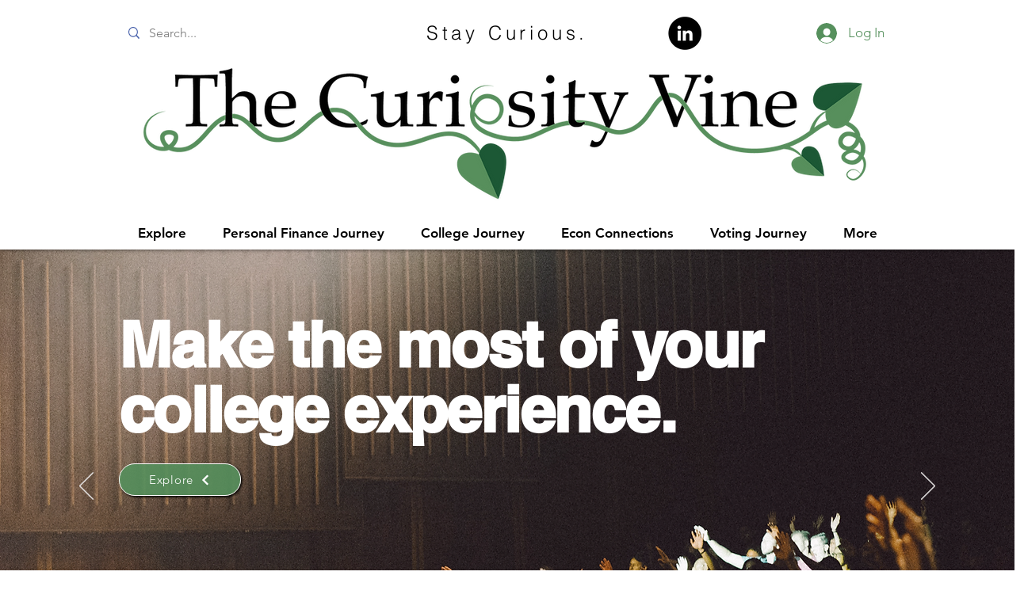

--- FILE ---
content_type: text/html; charset=utf-8
request_url: https://www.google.com/recaptcha/api2/aframe
body_size: 267
content:
<!DOCTYPE HTML><html><head><meta http-equiv="content-type" content="text/html; charset=UTF-8"></head><body><script nonce="t-dHqdNqQozTy9IUYS8WHg">/** Anti-fraud and anti-abuse applications only. See google.com/recaptcha */ try{var clients={'sodar':'https://pagead2.googlesyndication.com/pagead/sodar?'};window.addEventListener("message",function(a){try{if(a.source===window.parent){var b=JSON.parse(a.data);var c=clients[b['id']];if(c){var d=document.createElement('img');d.src=c+b['params']+'&rc='+(localStorage.getItem("rc::a")?sessionStorage.getItem("rc::b"):"");window.document.body.appendChild(d);sessionStorage.setItem("rc::e",parseInt(sessionStorage.getItem("rc::e")||0)+1);localStorage.setItem("rc::h",'1769062354084');}}}catch(b){}});window.parent.postMessage("_grecaptcha_ready", "*");}catch(b){}</script></body></html>

--- FILE ---
content_type: text/css; charset=utf-8
request_url: https://www.thecuriosityvine.com/_serverless/pro-gallery-css-v4-server/layoutCss?ver=2&id=comp-l6vguzel5&items=0_832_1296%7C0_1600_873%7C0_1228_671%7C0_1024_1024&container=1802_1240_475.75_720&options=gallerySizeType:px%7CgallerySizePx:292%7CimageMargin:32%7CisRTL:false%7CgridStyle:1%7CnumberOfImagesPerRow:4%7CgalleryLayout:2%7CtitlePlacement:SHOW_BELOW%7CcubeRatio:1.3333333333333333%7CisVertical:true%7CtextBoxHeight:310
body_size: -160
content:
#pro-gallery-comp-l6vguzel5 [data-hook="item-container"][data-idx="0"].gallery-item-container{opacity: 1 !important;display: block !important;transition: opacity .2s ease !important;top: 0px !important;left: 0px !important;right: auto !important;height: 525px !important;width: 286px !important;} #pro-gallery-comp-l6vguzel5 [data-hook="item-container"][data-idx="0"] .gallery-item-common-info-outer{height: 310px !important;} #pro-gallery-comp-l6vguzel5 [data-hook="item-container"][data-idx="0"] .gallery-item-common-info{height: 310px !important;width: 100% !important;} #pro-gallery-comp-l6vguzel5 [data-hook="item-container"][data-idx="0"] .gallery-item-wrapper{width: 286px !important;height: 215px !important;margin: 0 !important;} #pro-gallery-comp-l6vguzel5 [data-hook="item-container"][data-idx="0"] .gallery-item-content{width: 286px !important;height: 215px !important;margin: 0px 0px !important;opacity: 1 !important;} #pro-gallery-comp-l6vguzel5 [data-hook="item-container"][data-idx="0"] .gallery-item-hover{width: 286px !important;height: 215px !important;opacity: 1 !important;} #pro-gallery-comp-l6vguzel5 [data-hook="item-container"][data-idx="0"] .item-hover-flex-container{width: 286px !important;height: 215px !important;margin: 0px 0px !important;opacity: 1 !important;} #pro-gallery-comp-l6vguzel5 [data-hook="item-container"][data-idx="0"] .gallery-item-wrapper img{width: 100% !important;height: 100% !important;opacity: 1 !important;} #pro-gallery-comp-l6vguzel5 [data-hook="item-container"][data-idx="1"].gallery-item-container{opacity: 1 !important;display: block !important;transition: opacity .2s ease !important;top: 0px !important;left: 318px !important;right: auto !important;height: 525px !important;width: 286px !important;} #pro-gallery-comp-l6vguzel5 [data-hook="item-container"][data-idx="1"] .gallery-item-common-info-outer{height: 310px !important;} #pro-gallery-comp-l6vguzel5 [data-hook="item-container"][data-idx="1"] .gallery-item-common-info{height: 310px !important;width: 100% !important;} #pro-gallery-comp-l6vguzel5 [data-hook="item-container"][data-idx="1"] .gallery-item-wrapper{width: 286px !important;height: 215px !important;margin: 0 !important;} #pro-gallery-comp-l6vguzel5 [data-hook="item-container"][data-idx="1"] .gallery-item-content{width: 286px !important;height: 215px !important;margin: 0px 0px !important;opacity: 1 !important;} #pro-gallery-comp-l6vguzel5 [data-hook="item-container"][data-idx="1"] .gallery-item-hover{width: 286px !important;height: 215px !important;opacity: 1 !important;} #pro-gallery-comp-l6vguzel5 [data-hook="item-container"][data-idx="1"] .item-hover-flex-container{width: 286px !important;height: 215px !important;margin: 0px 0px !important;opacity: 1 !important;} #pro-gallery-comp-l6vguzel5 [data-hook="item-container"][data-idx="1"] .gallery-item-wrapper img{width: 100% !important;height: 100% !important;opacity: 1 !important;} #pro-gallery-comp-l6vguzel5 [data-hook="item-container"][data-idx="2"].gallery-item-container{opacity: 1 !important;display: block !important;transition: opacity .2s ease !important;top: 0px !important;left: 636px !important;right: auto !important;height: 525px !important;width: 286px !important;} #pro-gallery-comp-l6vguzel5 [data-hook="item-container"][data-idx="2"] .gallery-item-common-info-outer{height: 310px !important;} #pro-gallery-comp-l6vguzel5 [data-hook="item-container"][data-idx="2"] .gallery-item-common-info{height: 310px !important;width: 100% !important;} #pro-gallery-comp-l6vguzel5 [data-hook="item-container"][data-idx="2"] .gallery-item-wrapper{width: 286px !important;height: 215px !important;margin: 0 !important;} #pro-gallery-comp-l6vguzel5 [data-hook="item-container"][data-idx="2"] .gallery-item-content{width: 286px !important;height: 215px !important;margin: 0px 0px !important;opacity: 1 !important;} #pro-gallery-comp-l6vguzel5 [data-hook="item-container"][data-idx="2"] .gallery-item-hover{width: 286px !important;height: 215px !important;opacity: 1 !important;} #pro-gallery-comp-l6vguzel5 [data-hook="item-container"][data-idx="2"] .item-hover-flex-container{width: 286px !important;height: 215px !important;margin: 0px 0px !important;opacity: 1 !important;} #pro-gallery-comp-l6vguzel5 [data-hook="item-container"][data-idx="2"] .gallery-item-wrapper img{width: 100% !important;height: 100% !important;opacity: 1 !important;} #pro-gallery-comp-l6vguzel5 [data-hook="item-container"][data-idx="3"]{display: none !important;} #pro-gallery-comp-l6vguzel5 .pro-gallery-prerender{height:524.5px !important;}#pro-gallery-comp-l6vguzel5 {height:524.5px !important; width:1240px !important;}#pro-gallery-comp-l6vguzel5 .pro-gallery-margin-container {height:524.5px !important;}#pro-gallery-comp-l6vguzel5 .pro-gallery {height:524.5px !important; width:1240px !important;}#pro-gallery-comp-l6vguzel5 .pro-gallery-parent-container {height:524.5px !important; width:1272px !important;}